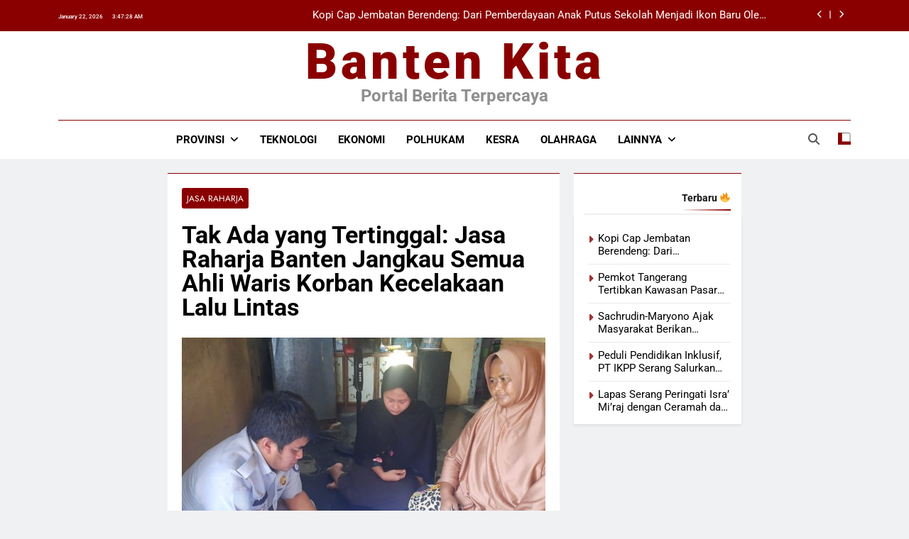

--- FILE ---
content_type: text/html; charset=UTF-8
request_url: https://bantenkita.com/2024/05/29/tak-ada-yang-tertinggal-jasa-raharja-banten-jangkau-semua-ahli-waris-korban-kecelakaan-lalu-lintas/
body_size: 15646
content:
<!doctype html>
<html lang="en-US">
<head>
	<meta charset="UTF-8">
	<meta name="viewport" content="width=device-width, initial-scale=1">
	<link rel="profile" href="https://gmpg.org/xfn/11">
	<script async src="https://pagead2.googlesyndication.com/pagead/js/adsbygoogle.js?client=ca-pub-8201200885739107"
     crossorigin="anonymous"></script>
	<meta name='robots' content='index, follow, max-image-preview:large, max-snippet:-1, max-video-preview:-1' />

	<!-- This site is optimized with the Yoast SEO plugin v21.2 - https://yoast.com/wordpress/plugins/seo/ -->
	<title>Tak Ada yang Tertinggal: Jasa Raharja Banten Jangkau Semua Ahli Waris Korban Kecelakaan Lalu Lintas | Banten Kita</title>
	<meta name="description" content="Serang, (BantenKita) - Petugas Jasa Raharja Cabang Banten, Rangga Figur Rachman, telah menyerahkansantunan kepada ahli waris korban pejalan kaki yang" />
	<link rel="canonical" href="https://bantenkita.com/2024/05/29/tak-ada-yang-tertinggal-jasa-raharja-banten-jangkau-semua-ahli-waris-korban-kecelakaan-lalu-lintas/" />
	<meta property="og:locale" content="en_US" />
	<meta property="og:type" content="article" />
	<meta property="og:title" content="Tak Ada yang Tertinggal: Jasa Raharja Banten Jangkau Semua Ahli Waris Korban Kecelakaan Lalu Lintas | Banten Kita" />
	<meta property="og:description" content="Serang, (BantenKita) - Petugas Jasa Raharja Cabang Banten, Rangga Figur Rachman, telah menyerahkansantunan kepada ahli waris korban pejalan kaki yang" />
	<meta property="og:url" content="https://bantenkita.com/2024/05/29/tak-ada-yang-tertinggal-jasa-raharja-banten-jangkau-semua-ahli-waris-korban-kecelakaan-lalu-lintas/" />
	<meta property="og:site_name" content="Banten Kita" />
	<meta property="article:published_time" content="2024-05-29T10:34:20+00:00" />
	<meta property="article:modified_time" content="2024-05-29T10:39:34+00:00" />
	<meta property="og:image" content="https://bantenkita.com/wp-content/uploads/2024/05/IMG-20240529-WA0057.jpg" />
	<meta property="og:image:width" content="829" />
	<meta property="og:image:height" content="567" />
	<meta property="og:image:type" content="image/jpeg" />
	<meta name="author" content="Admin Redaksi" />
	<meta name="twitter:card" content="summary_large_image" />
	<meta name="twitter:label1" content="Written by" />
	<meta name="twitter:data1" content="Admin Redaksi" />
	<meta name="twitter:label2" content="Est. reading time" />
	<meta name="twitter:data2" content="2 minutes" />
	<script type="application/ld+json" class="yoast-schema-graph">{"@context":"https://schema.org","@graph":[{"@type":"NewsArticle","@id":"https://bantenkita.com/2024/05/29/tak-ada-yang-tertinggal-jasa-raharja-banten-jangkau-semua-ahli-waris-korban-kecelakaan-lalu-lintas/#article","isPartOf":{"@id":"https://bantenkita.com/2024/05/29/tak-ada-yang-tertinggal-jasa-raharja-banten-jangkau-semua-ahli-waris-korban-kecelakaan-lalu-lintas/"},"author":{"name":"Admin Redaksi","@id":"https://bantenkita.com/#/schema/person/8e4d438761f15cbf7ae96f7e3f76974b"},"headline":"Tak Ada yang Tertinggal: Jasa Raharja Banten Jangkau Semua Ahli Waris Korban Kecelakaan Lalu Lintas","datePublished":"2024-05-29T10:34:20+00:00","dateModified":"2024-05-29T10:39:34+00:00","mainEntityOfPage":{"@id":"https://bantenkita.com/2024/05/29/tak-ada-yang-tertinggal-jasa-raharja-banten-jangkau-semua-ahli-waris-korban-kecelakaan-lalu-lintas/"},"wordCount":273,"publisher":{"@id":"https://bantenkita.com/#organization"},"image":{"@id":"https://bantenkita.com/2024/05/29/tak-ada-yang-tertinggal-jasa-raharja-banten-jangkau-semua-ahli-waris-korban-kecelakaan-lalu-lintas/#primaryimage"},"thumbnailUrl":"https://bantenkita.com/wp-content/uploads/2024/05/IMG-20240529-WA0057.jpg","keywords":["Jasa Raharja Banten"],"articleSection":["Jasa Raharja"],"inLanguage":"en-US"},{"@type":"WebPage","@id":"https://bantenkita.com/2024/05/29/tak-ada-yang-tertinggal-jasa-raharja-banten-jangkau-semua-ahli-waris-korban-kecelakaan-lalu-lintas/","url":"https://bantenkita.com/2024/05/29/tak-ada-yang-tertinggal-jasa-raharja-banten-jangkau-semua-ahli-waris-korban-kecelakaan-lalu-lintas/","name":"Tak Ada yang Tertinggal: Jasa Raharja Banten Jangkau Semua Ahli Waris Korban Kecelakaan Lalu Lintas | Banten Kita","isPartOf":{"@id":"https://bantenkita.com/#website"},"primaryImageOfPage":{"@id":"https://bantenkita.com/2024/05/29/tak-ada-yang-tertinggal-jasa-raharja-banten-jangkau-semua-ahli-waris-korban-kecelakaan-lalu-lintas/#primaryimage"},"image":{"@id":"https://bantenkita.com/2024/05/29/tak-ada-yang-tertinggal-jasa-raharja-banten-jangkau-semua-ahli-waris-korban-kecelakaan-lalu-lintas/#primaryimage"},"thumbnailUrl":"https://bantenkita.com/wp-content/uploads/2024/05/IMG-20240529-WA0057.jpg","datePublished":"2024-05-29T10:34:20+00:00","dateModified":"2024-05-29T10:39:34+00:00","description":"Serang, (BantenKita) - Petugas Jasa Raharja Cabang Banten, Rangga Figur Rachman, telah menyerahkansantunan kepada ahli waris korban pejalan kaki yang","breadcrumb":{"@id":"https://bantenkita.com/2024/05/29/tak-ada-yang-tertinggal-jasa-raharja-banten-jangkau-semua-ahli-waris-korban-kecelakaan-lalu-lintas/#breadcrumb"},"inLanguage":"en-US","potentialAction":[{"@type":"ReadAction","target":["https://bantenkita.com/2024/05/29/tak-ada-yang-tertinggal-jasa-raharja-banten-jangkau-semua-ahli-waris-korban-kecelakaan-lalu-lintas/"]}]},{"@type":"ImageObject","inLanguage":"en-US","@id":"https://bantenkita.com/2024/05/29/tak-ada-yang-tertinggal-jasa-raharja-banten-jangkau-semua-ahli-waris-korban-kecelakaan-lalu-lintas/#primaryimage","url":"https://bantenkita.com/wp-content/uploads/2024/05/IMG-20240529-WA0057.jpg","contentUrl":"https://bantenkita.com/wp-content/uploads/2024/05/IMG-20240529-WA0057.jpg","width":829,"height":567},{"@type":"BreadcrumbList","@id":"https://bantenkita.com/2024/05/29/tak-ada-yang-tertinggal-jasa-raharja-banten-jangkau-semua-ahli-waris-korban-kecelakaan-lalu-lintas/#breadcrumb","itemListElement":[{"@type":"ListItem","position":1,"name":"Home","item":"https://bantenkita.com/"},{"@type":"ListItem","position":2,"name":"Tak Ada yang Tertinggal: Jasa Raharja Banten Jangkau Semua Ahli Waris Korban Kecelakaan Lalu Lintas"}]},{"@type":"WebSite","@id":"https://bantenkita.com/#website","url":"https://bantenkita.com/","name":"Banten Kita","description":"Portal Berita Terpercaya","publisher":{"@id":"https://bantenkita.com/#organization"},"potentialAction":[{"@type":"SearchAction","target":{"@type":"EntryPoint","urlTemplate":"https://bantenkita.com/?s={search_term_string}"},"query-input":"required name=search_term_string"}],"inLanguage":"en-US"},{"@type":"Organization","@id":"https://bantenkita.com/#organization","name":"Bantenkita","url":"https://bantenkita.com/","logo":{"@type":"ImageObject","inLanguage":"en-US","@id":"https://bantenkita.com/#/schema/logo/image/","url":"https://bantenkita.com/wp-content/uploads/2025/07/Logo-baru.png","contentUrl":"https://bantenkita.com/wp-content/uploads/2025/07/Logo-baru.png","width":500,"height":500,"caption":"Bantenkita"},"image":{"@id":"https://bantenkita.com/#/schema/logo/image/"},"sameAs":["https://www.instagram.com/banten.kita/","https://www.tiktok.com/@officialbantenkita","https://www.youtube.com/@OfficialBantenKita"]},{"@type":"Person","@id":"https://bantenkita.com/#/schema/person/8e4d438761f15cbf7ae96f7e3f76974b","name":"Admin Redaksi","image":{"@type":"ImageObject","inLanguage":"en-US","@id":"https://bantenkita.com/#/schema/person/image/","url":"https://secure.gravatar.com/avatar/d85e822a92deb1751383e442b87c880e?s=96&d=mm&r=g","contentUrl":"https://secure.gravatar.com/avatar/d85e822a92deb1751383e442b87c880e?s=96&d=mm&r=g","caption":"Admin Redaksi"},"sameAs":["http://bantenkita.com"],"url":"https://bantenkita.com/author/cwilancutez/"}]}</script>
	<!-- / Yoast SEO plugin. -->


<link rel='dns-prefetch' href='//www.googletagmanager.com' />
<link rel='dns-prefetch' href='//pagead2.googlesyndication.com' />
<link rel="alternate" type="application/rss+xml" title="Banten Kita &raquo; Feed" href="https://bantenkita.com/feed/" />
<link rel="alternate" type="application/rss+xml" title="Banten Kita &raquo; Comments Feed" href="https://bantenkita.com/comments/feed/" />
<script>
window._wpemojiSettings = {"baseUrl":"https:\/\/s.w.org\/images\/core\/emoji\/14.0.0\/72x72\/","ext":".png","svgUrl":"https:\/\/s.w.org\/images\/core\/emoji\/14.0.0\/svg\/","svgExt":".svg","source":{"concatemoji":"https:\/\/bantenkita.com\/wp-includes\/js\/wp-emoji-release.min.js?ver=6.3.7"}};
/*! This file is auto-generated */
!function(i,n){var o,s,e;function c(e){try{var t={supportTests:e,timestamp:(new Date).valueOf()};sessionStorage.setItem(o,JSON.stringify(t))}catch(e){}}function p(e,t,n){e.clearRect(0,0,e.canvas.width,e.canvas.height),e.fillText(t,0,0);var t=new Uint32Array(e.getImageData(0,0,e.canvas.width,e.canvas.height).data),r=(e.clearRect(0,0,e.canvas.width,e.canvas.height),e.fillText(n,0,0),new Uint32Array(e.getImageData(0,0,e.canvas.width,e.canvas.height).data));return t.every(function(e,t){return e===r[t]})}function u(e,t,n){switch(t){case"flag":return n(e,"\ud83c\udff3\ufe0f\u200d\u26a7\ufe0f","\ud83c\udff3\ufe0f\u200b\u26a7\ufe0f")?!1:!n(e,"\ud83c\uddfa\ud83c\uddf3","\ud83c\uddfa\u200b\ud83c\uddf3")&&!n(e,"\ud83c\udff4\udb40\udc67\udb40\udc62\udb40\udc65\udb40\udc6e\udb40\udc67\udb40\udc7f","\ud83c\udff4\u200b\udb40\udc67\u200b\udb40\udc62\u200b\udb40\udc65\u200b\udb40\udc6e\u200b\udb40\udc67\u200b\udb40\udc7f");case"emoji":return!n(e,"\ud83e\udef1\ud83c\udffb\u200d\ud83e\udef2\ud83c\udfff","\ud83e\udef1\ud83c\udffb\u200b\ud83e\udef2\ud83c\udfff")}return!1}function f(e,t,n){var r="undefined"!=typeof WorkerGlobalScope&&self instanceof WorkerGlobalScope?new OffscreenCanvas(300,150):i.createElement("canvas"),a=r.getContext("2d",{willReadFrequently:!0}),o=(a.textBaseline="top",a.font="600 32px Arial",{});return e.forEach(function(e){o[e]=t(a,e,n)}),o}function t(e){var t=i.createElement("script");t.src=e,t.defer=!0,i.head.appendChild(t)}"undefined"!=typeof Promise&&(o="wpEmojiSettingsSupports",s=["flag","emoji"],n.supports={everything:!0,everythingExceptFlag:!0},e=new Promise(function(e){i.addEventListener("DOMContentLoaded",e,{once:!0})}),new Promise(function(t){var n=function(){try{var e=JSON.parse(sessionStorage.getItem(o));if("object"==typeof e&&"number"==typeof e.timestamp&&(new Date).valueOf()<e.timestamp+604800&&"object"==typeof e.supportTests)return e.supportTests}catch(e){}return null}();if(!n){if("undefined"!=typeof Worker&&"undefined"!=typeof OffscreenCanvas&&"undefined"!=typeof URL&&URL.createObjectURL&&"undefined"!=typeof Blob)try{var e="postMessage("+f.toString()+"("+[JSON.stringify(s),u.toString(),p.toString()].join(",")+"));",r=new Blob([e],{type:"text/javascript"}),a=new Worker(URL.createObjectURL(r),{name:"wpTestEmojiSupports"});return void(a.onmessage=function(e){c(n=e.data),a.terminate(),t(n)})}catch(e){}c(n=f(s,u,p))}t(n)}).then(function(e){for(var t in e)n.supports[t]=e[t],n.supports.everything=n.supports.everything&&n.supports[t],"flag"!==t&&(n.supports.everythingExceptFlag=n.supports.everythingExceptFlag&&n.supports[t]);n.supports.everythingExceptFlag=n.supports.everythingExceptFlag&&!n.supports.flag,n.DOMReady=!1,n.readyCallback=function(){n.DOMReady=!0}}).then(function(){return e}).then(function(){var e;n.supports.everything||(n.readyCallback(),(e=n.source||{}).concatemoji?t(e.concatemoji):e.wpemoji&&e.twemoji&&(t(e.twemoji),t(e.wpemoji)))}))}((window,document),window._wpemojiSettings);
</script>
<style>
img.wp-smiley,
img.emoji {
	display: inline !important;
	border: none !important;
	box-shadow: none !important;
	height: 1em !important;
	width: 1em !important;
	margin: 0 0.07em !important;
	vertical-align: -0.1em !important;
	background: none !important;
	padding: 0 !important;
}
</style>
	<link rel='stylesheet' id='wp-block-library-css' href='https://bantenkita.com/wp-includes/css/dist/block-library/style.min.css?ver=6.3.7' media='all' />
<style id='classic-theme-styles-inline-css'>
/*! This file is auto-generated */
.wp-block-button__link{color:#fff;background-color:#32373c;border-radius:9999px;box-shadow:none;text-decoration:none;padding:calc(.667em + 2px) calc(1.333em + 2px);font-size:1.125em}.wp-block-file__button{background:#32373c;color:#fff;text-decoration:none}
</style>
<style id='global-styles-inline-css'>
body{--wp--preset--color--black: #000000;--wp--preset--color--cyan-bluish-gray: #abb8c3;--wp--preset--color--white: #ffffff;--wp--preset--color--pale-pink: #f78da7;--wp--preset--color--vivid-red: #cf2e2e;--wp--preset--color--luminous-vivid-orange: #ff6900;--wp--preset--color--luminous-vivid-amber: #fcb900;--wp--preset--color--light-green-cyan: #7bdcb5;--wp--preset--color--vivid-green-cyan: #00d084;--wp--preset--color--pale-cyan-blue: #8ed1fc;--wp--preset--color--vivid-cyan-blue: #0693e3;--wp--preset--color--vivid-purple: #9b51e0;--wp--preset--gradient--vivid-cyan-blue-to-vivid-purple: linear-gradient(135deg,rgba(6,147,227,1) 0%,rgb(155,81,224) 100%);--wp--preset--gradient--light-green-cyan-to-vivid-green-cyan: linear-gradient(135deg,rgb(122,220,180) 0%,rgb(0,208,130) 100%);--wp--preset--gradient--luminous-vivid-amber-to-luminous-vivid-orange: linear-gradient(135deg,rgba(252,185,0,1) 0%,rgba(255,105,0,1) 100%);--wp--preset--gradient--luminous-vivid-orange-to-vivid-red: linear-gradient(135deg,rgba(255,105,0,1) 0%,rgb(207,46,46) 100%);--wp--preset--gradient--very-light-gray-to-cyan-bluish-gray: linear-gradient(135deg,rgb(238,238,238) 0%,rgb(169,184,195) 100%);--wp--preset--gradient--cool-to-warm-spectrum: linear-gradient(135deg,rgb(74,234,220) 0%,rgb(151,120,209) 20%,rgb(207,42,186) 40%,rgb(238,44,130) 60%,rgb(251,105,98) 80%,rgb(254,248,76) 100%);--wp--preset--gradient--blush-light-purple: linear-gradient(135deg,rgb(255,206,236) 0%,rgb(152,150,240) 100%);--wp--preset--gradient--blush-bordeaux: linear-gradient(135deg,rgb(254,205,165) 0%,rgb(254,45,45) 50%,rgb(107,0,62) 100%);--wp--preset--gradient--luminous-dusk: linear-gradient(135deg,rgb(255,203,112) 0%,rgb(199,81,192) 50%,rgb(65,88,208) 100%);--wp--preset--gradient--pale-ocean: linear-gradient(135deg,rgb(255,245,203) 0%,rgb(182,227,212) 50%,rgb(51,167,181) 100%);--wp--preset--gradient--electric-grass: linear-gradient(135deg,rgb(202,248,128) 0%,rgb(113,206,126) 100%);--wp--preset--gradient--midnight: linear-gradient(135deg,rgb(2,3,129) 0%,rgb(40,116,252) 100%);--wp--preset--font-size--small: 13px;--wp--preset--font-size--medium: 20px;--wp--preset--font-size--large: 36px;--wp--preset--font-size--x-large: 42px;--wp--preset--spacing--20: 0.44rem;--wp--preset--spacing--30: 0.67rem;--wp--preset--spacing--40: 1rem;--wp--preset--spacing--50: 1.5rem;--wp--preset--spacing--60: 2.25rem;--wp--preset--spacing--70: 3.38rem;--wp--preset--spacing--80: 5.06rem;--wp--preset--shadow--natural: 6px 6px 9px rgba(0, 0, 0, 0.2);--wp--preset--shadow--deep: 12px 12px 50px rgba(0, 0, 0, 0.4);--wp--preset--shadow--sharp: 6px 6px 0px rgba(0, 0, 0, 0.2);--wp--preset--shadow--outlined: 6px 6px 0px -3px rgba(255, 255, 255, 1), 6px 6px rgba(0, 0, 0, 1);--wp--preset--shadow--crisp: 6px 6px 0px rgba(0, 0, 0, 1);}:where(.is-layout-flex){gap: 0.5em;}:where(.is-layout-grid){gap: 0.5em;}body .is-layout-flow > .alignleft{float: left;margin-inline-start: 0;margin-inline-end: 2em;}body .is-layout-flow > .alignright{float: right;margin-inline-start: 2em;margin-inline-end: 0;}body .is-layout-flow > .aligncenter{margin-left: auto !important;margin-right: auto !important;}body .is-layout-constrained > .alignleft{float: left;margin-inline-start: 0;margin-inline-end: 2em;}body .is-layout-constrained > .alignright{float: right;margin-inline-start: 2em;margin-inline-end: 0;}body .is-layout-constrained > .aligncenter{margin-left: auto !important;margin-right: auto !important;}body .is-layout-constrained > :where(:not(.alignleft):not(.alignright):not(.alignfull)){max-width: var(--wp--style--global--content-size);margin-left: auto !important;margin-right: auto !important;}body .is-layout-constrained > .alignwide{max-width: var(--wp--style--global--wide-size);}body .is-layout-flex{display: flex;}body .is-layout-flex{flex-wrap: wrap;align-items: center;}body .is-layout-flex > *{margin: 0;}body .is-layout-grid{display: grid;}body .is-layout-grid > *{margin: 0;}:where(.wp-block-columns.is-layout-flex){gap: 2em;}:where(.wp-block-columns.is-layout-grid){gap: 2em;}:where(.wp-block-post-template.is-layout-flex){gap: 1.25em;}:where(.wp-block-post-template.is-layout-grid){gap: 1.25em;}.has-black-color{color: var(--wp--preset--color--black) !important;}.has-cyan-bluish-gray-color{color: var(--wp--preset--color--cyan-bluish-gray) !important;}.has-white-color{color: var(--wp--preset--color--white) !important;}.has-pale-pink-color{color: var(--wp--preset--color--pale-pink) !important;}.has-vivid-red-color{color: var(--wp--preset--color--vivid-red) !important;}.has-luminous-vivid-orange-color{color: var(--wp--preset--color--luminous-vivid-orange) !important;}.has-luminous-vivid-amber-color{color: var(--wp--preset--color--luminous-vivid-amber) !important;}.has-light-green-cyan-color{color: var(--wp--preset--color--light-green-cyan) !important;}.has-vivid-green-cyan-color{color: var(--wp--preset--color--vivid-green-cyan) !important;}.has-pale-cyan-blue-color{color: var(--wp--preset--color--pale-cyan-blue) !important;}.has-vivid-cyan-blue-color{color: var(--wp--preset--color--vivid-cyan-blue) !important;}.has-vivid-purple-color{color: var(--wp--preset--color--vivid-purple) !important;}.has-black-background-color{background-color: var(--wp--preset--color--black) !important;}.has-cyan-bluish-gray-background-color{background-color: var(--wp--preset--color--cyan-bluish-gray) !important;}.has-white-background-color{background-color: var(--wp--preset--color--white) !important;}.has-pale-pink-background-color{background-color: var(--wp--preset--color--pale-pink) !important;}.has-vivid-red-background-color{background-color: var(--wp--preset--color--vivid-red) !important;}.has-luminous-vivid-orange-background-color{background-color: var(--wp--preset--color--luminous-vivid-orange) !important;}.has-luminous-vivid-amber-background-color{background-color: var(--wp--preset--color--luminous-vivid-amber) !important;}.has-light-green-cyan-background-color{background-color: var(--wp--preset--color--light-green-cyan) !important;}.has-vivid-green-cyan-background-color{background-color: var(--wp--preset--color--vivid-green-cyan) !important;}.has-pale-cyan-blue-background-color{background-color: var(--wp--preset--color--pale-cyan-blue) !important;}.has-vivid-cyan-blue-background-color{background-color: var(--wp--preset--color--vivid-cyan-blue) !important;}.has-vivid-purple-background-color{background-color: var(--wp--preset--color--vivid-purple) !important;}.has-black-border-color{border-color: var(--wp--preset--color--black) !important;}.has-cyan-bluish-gray-border-color{border-color: var(--wp--preset--color--cyan-bluish-gray) !important;}.has-white-border-color{border-color: var(--wp--preset--color--white) !important;}.has-pale-pink-border-color{border-color: var(--wp--preset--color--pale-pink) !important;}.has-vivid-red-border-color{border-color: var(--wp--preset--color--vivid-red) !important;}.has-luminous-vivid-orange-border-color{border-color: var(--wp--preset--color--luminous-vivid-orange) !important;}.has-luminous-vivid-amber-border-color{border-color: var(--wp--preset--color--luminous-vivid-amber) !important;}.has-light-green-cyan-border-color{border-color: var(--wp--preset--color--light-green-cyan) !important;}.has-vivid-green-cyan-border-color{border-color: var(--wp--preset--color--vivid-green-cyan) !important;}.has-pale-cyan-blue-border-color{border-color: var(--wp--preset--color--pale-cyan-blue) !important;}.has-vivid-cyan-blue-border-color{border-color: var(--wp--preset--color--vivid-cyan-blue) !important;}.has-vivid-purple-border-color{border-color: var(--wp--preset--color--vivid-purple) !important;}.has-vivid-cyan-blue-to-vivid-purple-gradient-background{background: var(--wp--preset--gradient--vivid-cyan-blue-to-vivid-purple) !important;}.has-light-green-cyan-to-vivid-green-cyan-gradient-background{background: var(--wp--preset--gradient--light-green-cyan-to-vivid-green-cyan) !important;}.has-luminous-vivid-amber-to-luminous-vivid-orange-gradient-background{background: var(--wp--preset--gradient--luminous-vivid-amber-to-luminous-vivid-orange) !important;}.has-luminous-vivid-orange-to-vivid-red-gradient-background{background: var(--wp--preset--gradient--luminous-vivid-orange-to-vivid-red) !important;}.has-very-light-gray-to-cyan-bluish-gray-gradient-background{background: var(--wp--preset--gradient--very-light-gray-to-cyan-bluish-gray) !important;}.has-cool-to-warm-spectrum-gradient-background{background: var(--wp--preset--gradient--cool-to-warm-spectrum) !important;}.has-blush-light-purple-gradient-background{background: var(--wp--preset--gradient--blush-light-purple) !important;}.has-blush-bordeaux-gradient-background{background: var(--wp--preset--gradient--blush-bordeaux) !important;}.has-luminous-dusk-gradient-background{background: var(--wp--preset--gradient--luminous-dusk) !important;}.has-pale-ocean-gradient-background{background: var(--wp--preset--gradient--pale-ocean) !important;}.has-electric-grass-gradient-background{background: var(--wp--preset--gradient--electric-grass) !important;}.has-midnight-gradient-background{background: var(--wp--preset--gradient--midnight) !important;}.has-small-font-size{font-size: var(--wp--preset--font-size--small) !important;}.has-medium-font-size{font-size: var(--wp--preset--font-size--medium) !important;}.has-large-font-size{font-size: var(--wp--preset--font-size--large) !important;}.has-x-large-font-size{font-size: var(--wp--preset--font-size--x-large) !important;}
.wp-block-navigation a:where(:not(.wp-element-button)){color: inherit;}
:where(.wp-block-post-template.is-layout-flex){gap: 1.25em;}:where(.wp-block-post-template.is-layout-grid){gap: 1.25em;}
:where(.wp-block-columns.is-layout-flex){gap: 2em;}:where(.wp-block-columns.is-layout-grid){gap: 2em;}
.wp-block-pullquote{font-size: 1.5em;line-height: 1.6;}
</style>
<link rel='stylesheet' id='fontawesome-css' href='https://bantenkita.com/wp-content/themes/newsmatic/assets/lib/fontawesome/css/all.min.css?ver=5.15.3' media='all' />
<link rel='stylesheet' id='fontawesome-6-css' href='https://bantenkita.com/wp-content/themes/newsmatic/assets/lib/fontawesome-6/css/all.min.css?ver=6.5.1' media='all' />
<link rel='stylesheet' id='slick-css' href='https://bantenkita.com/wp-content/themes/newsmatic/assets/lib/slick/slick.css?ver=1.8.1' media='all' />
<link rel='stylesheet' id='newsmatic-typo-fonts-css' href='https://bantenkita.com/wp-content/fonts/64a8927b4d1b28d51d5b7610f5d0d4f6.css' media='all' />
<link rel='stylesheet' id='newsmatic-style-css' href='https://bantenkita.com/wp-content/themes/newsmatic/style.css?ver=1.3.16' media='all' />
<style id='newsmatic-style-inline-css'>
body.newsmatic_font_typography{ --newsmatic-global-preset-color-1: #2b0305;}
 body.newsmatic_font_typography{ --newsmatic-global-preset-color-2: #1e1eed;}
 body.newsmatic_font_typography{ --newsmatic-global-preset-color-3: #ef4444;}
 body.newsmatic_font_typography{ --newsmatic-global-preset-color-4: #eab308;}
 body.newsmatic_font_typography{ --newsmatic-global-preset-color-5: #84cc16;}
 body.newsmatic_font_typography{ --newsmatic-global-preset-color-6: #22c55e;}
 body.newsmatic_font_typography{ --newsmatic-global-preset-color-7: #06b6d4;}
 body.newsmatic_font_typography{ --newsmatic-global-preset-color-8: #0284c7;}
 body.newsmatic_font_typography{ --newsmatic-global-preset-color-9: #6366f1;}
 body.newsmatic_font_typography{ --newsmatic-global-preset-color-10: #84cc16;}
 body.newsmatic_font_typography{ --newsmatic-global-preset-color-11: #a855f7;}
 body.newsmatic_font_typography{ --newsmatic-global-preset-color-12: #f43f5e;}
 body.newsmatic_font_typography{ --newsmatic-global-preset-gradient-color-1: linear-gradient( 135deg, #485563 10%, #29323c 100%);}
 body.newsmatic_font_typography{ --newsmatic-global-preset-gradient-color-2: linear-gradient( 135deg, #FF512F 10%, #F09819 100%);}
 body.newsmatic_font_typography{ --newsmatic-global-preset-gradient-color-3: linear-gradient( 135deg, #00416A 10%, #E4E5E6 100%);}
 body.newsmatic_font_typography{ --newsmatic-global-preset-gradient-color-4: linear-gradient( 135deg, #CE9FFC 10%, #7367F0 100%);}
 body.newsmatic_font_typography{ --newsmatic-global-preset-gradient-color-5: linear-gradient( 135deg, #90F7EC 10%, #32CCBC 100%);}
 body.newsmatic_font_typography{ --newsmatic-global-preset-gradient-color-6: linear-gradient( 135deg, #81FBB8 10%, #28C76F 100%);}
 body.newsmatic_font_typography{ --newsmatic-global-preset-gradient-color-7: linear-gradient( 135deg, #EB3349 10%, #F45C43 100%);}
 body.newsmatic_font_typography{ --newsmatic-global-preset-gradient-color-8: linear-gradient( 135deg, #FFF720 10%, #3CD500 100%);}
 body.newsmatic_font_typography{ --newsmatic-global-preset-gradient-color-9: linear-gradient( 135deg, #FF96F9 10%, #C32BAC 100%);}
 body.newsmatic_font_typography{ --newsmatic-global-preset-gradient-color-10: linear-gradient( 135deg, #69FF97 10%, #00E4FF 100%);}
 body.newsmatic_font_typography{ --newsmatic-global-preset-gradient-color-11: linear-gradient( 135deg, #3C8CE7 10%, #00EAFF 100%);}
 body.newsmatic_font_typography{ --newsmatic-global-preset-gradient-color-12: linear-gradient( 135deg, #FF7AF5 10%, #513162 100%);}
 body.newsmatic_font_typography{ --theme-block-top-border-color: #8a0000;}
.newsmatic_font_typography { --header-padding: 16px;} .newsmatic_font_typography { --header-padding-tablet: 16px;} .newsmatic_font_typography { --header-padding-smartphone: 4px;}.newsmatic_main_body .site-header.layout--default .top-header{ background: #8a0000}.newsmatic_font_typography .header-custom-button{ background: linear-gradient(135deg,rgb(178,7,29) 0%,rgb(1,1,1) 100%)}.newsmatic_font_typography .header-custom-button:hover{ background: #b2071d}.newsmatic_font_typography { --site-title-family : Roboto; }
.newsmatic_font_typography { --site-title-weight : 900; }
.newsmatic_font_typography { --site-title-texttransform : capitalize; }
.newsmatic_font_typography { --site-title-textdecoration : none; }
.newsmatic_font_typography { --site-title-size : 70px; }
.newsmatic_font_typography { --site-title-size-tab : 70px; }
.newsmatic_font_typography { --site-title-size-mobile : 40px; }
.newsmatic_font_typography { --site-title-lineheight : 45px; }
.newsmatic_font_typography { --site-title-lineheight-tab : 42px; }
.newsmatic_font_typography { --site-title-lineheight-mobile : 40px; }
.newsmatic_font_typography { --site-title-letterspacing : 5px; }
.newsmatic_font_typography { --site-title-letterspacing-tab : 5px; }
.newsmatic_font_typography { --site-title-letterspacing-mobile : 0px; }
.newsmatic_font_typography { --site-tagline-family : Roboto; }
.newsmatic_font_typography { --site-tagline-weight : 700; }
.newsmatic_font_typography { --site-tagline-texttransform : capitalize; }
.newsmatic_font_typography { --site-tagline-textdecoration : none; }
.newsmatic_font_typography { --site-tagline-size : 24px; }
.newsmatic_font_typography { --site-tagline-size-tab : 32px; }
.newsmatic_font_typography { --site-tagline-size-mobile : 16px; }
.newsmatic_font_typography { --site-tagline-lineheight : 26px; }
.newsmatic_font_typography { --site-tagline-lineheight-tab : 26px; }
.newsmatic_font_typography { --site-tagline-lineheight-mobile : 16px; }
.newsmatic_font_typography { --site-tagline-letterspacing : 0px; }
.newsmatic_font_typography { --site-tagline-letterspacing-tab : 0px; }
.newsmatic_font_typography { --site-tagline-letterspacing-mobile : 0px; }
body .site-branding img.custom-logo{ width: 230px; }@media(max-width: 940px) { body .site-branding img.custom-logo{ width: 200px; } }
@media(max-width: 610px) { body .site-branding img.custom-logo{ width: 200px; } }
.newsmatic_font_typography  { --sidebar-toggle-color: #525252;}.newsmatic_font_typography  { --sidebar-toggle-color-hover : #8a0000; }.newsmatic_font_typography  { --search-color: #525252;}.newsmatic_font_typography  { --search-color-hover : #8a0000; }.newsmatic_main_body { --site-bk-color: #F0F1F2}.newsmatic_font_typography  { --move-to-top-background-color: #3b060a;}.newsmatic_font_typography  { --move-to-top-background-color-hover : #3b060a; }.newsmatic_font_typography  { --move-to-top-color: #fff;}.newsmatic_font_typography  { --move-to-top-color-hover : #fff; }@media(max-width: 610px) { .ads-banner{ display : block;} }@media(max-width: 610px) { body #newsmatic-scroll-to-top.show{ display : none;} }body .site-header.layout--default .menu-section .row{ border-top: 1px solid #8a0000;}body .site-footer.dark_bk{ border-top: 5px solid #000000;}.newsmatic_font_typography  { --custom-btn-color: #ffffff;}.newsmatic_font_typography  { --custom-btn-color-hover : #ffffff; } body.newsmatic_main_body{ --theme-color-red: #8a0000;} body.newsmatic_dark_mode{ --theme-color-red: #8a0000;}body .post-categories .cat-item.cat-7896 { background-color : #8a0000} body .newsmatic-category-no-bk .post-categories .cat-item.cat-7896 a  { color : #8a0000} body.single .post-categories .cat-item.cat-7896 { background-color : #8a0000} body .post-categories .cat-item.cat-33 { background-color : #8a0000} body .newsmatic-category-no-bk .post-categories .cat-item.cat-33 a  { color : #8a0000} body.single .post-categories .cat-item.cat-33 { background-color : #8a0000} body .post-categories .cat-item.cat-27 { background-color : #8a0000} body .newsmatic-category-no-bk .post-categories .cat-item.cat-27 a  { color : #8a0000} body.single .post-categories .cat-item.cat-27 { background-color : #8a0000} body .post-categories .cat-item.cat-8919 { background-color : #8a0000} body .newsmatic-category-no-bk .post-categories .cat-item.cat-8919 a  { color : #8a0000} body.single .post-categories .cat-item.cat-8919 { background-color : #8a0000} body .post-categories .cat-item.cat-14 { background-color : #8a0000} body .newsmatic-category-no-bk .post-categories .cat-item.cat-14 a  { color : #8a0000} body.single .post-categories .cat-item.cat-14 { background-color : #8a0000} body .post-categories .cat-item.cat-17 { background-color : #8a0000} body .newsmatic-category-no-bk .post-categories .cat-item.cat-17 a  { color : #8a0000} body.single .post-categories .cat-item.cat-17 { background-color : #8a0000} body .post-categories .cat-item.cat-99 { background-color : #8a0000} body .newsmatic-category-no-bk .post-categories .cat-item.cat-99 a  { color : #8a0000} body.single .post-categories .cat-item.cat-99 { background-color : #8a0000} body .post-categories .cat-item.cat-6 { background-color : #8a0000} body .newsmatic-category-no-bk .post-categories .cat-item.cat-6 a  { color : #8a0000} body.single .post-categories .cat-item.cat-6 { background-color : #8a0000} body .post-categories .cat-item.cat-1 { background-color : #8a0000} body .newsmatic-category-no-bk .post-categories .cat-item.cat-1 a  { color : #8a0000} body.single .post-categories .cat-item.cat-1 { background-color : #8a0000} body .post-categories .cat-item.cat-29 { background-color : #8a0000} body .newsmatic-category-no-bk .post-categories .cat-item.cat-29 a  { color : #8a0000} body.single .post-categories .cat-item.cat-29 { background-color : #8a0000} body .post-categories .cat-item.cat-12119 { background-color : #8a0000} body .newsmatic-category-no-bk .post-categories .cat-item.cat-12119 a  { color : #8a0000} body.single .post-categories .cat-item.cat-12119 { background-color : #8a0000} body .post-categories .cat-item.cat-90 { background-color : #8a0000} body .newsmatic-category-no-bk .post-categories .cat-item.cat-90 a  { color : #8a0000} body.single .post-categories .cat-item.cat-90 { background-color : #8a0000} body .post-categories .cat-item.cat-3 { background-color : #8a0000} body .newsmatic-category-no-bk .post-categories .cat-item.cat-3 a  { color : #8a0000} body.single .post-categories .cat-item.cat-3 { background-color : #8a0000} body .post-categories .cat-item.cat-8 { background-color : #8a0000} body .newsmatic-category-no-bk .post-categories .cat-item.cat-8 a  { color : #8a0000} body.single .post-categories .cat-item.cat-8 { background-color : #8a0000} body .post-categories .cat-item.cat-141 { background-color : #8a0000} body .newsmatic-category-no-bk .post-categories .cat-item.cat-141 a  { color : #8a0000} body.single .post-categories .cat-item.cat-141 { background-color : #8a0000} body .post-categories .cat-item.cat-41 { background-color : #8a0000} body .newsmatic-category-no-bk .post-categories .cat-item.cat-41 a  { color : #8a0000} body.single .post-categories .cat-item.cat-41 { background-color : #8a0000}  #main-banner-section .main-banner-slider figure.post-thumb { border-radius: 16px; } #main-banner-section .main-banner-slider .post-element{ border-radius: 16px;}
 @media (max-width: 769px){ #main-banner-section .main-banner-slider figure.post-thumb { border-radius: 16px; } #main-banner-section .main-banner-slider .post-element { border-radius: 16px; } }
 @media (max-width: 548px){ #main-banner-section .main-banner-slider figure.post-thumb  { border-radius: 16px; } #main-banner-section .main-banner-slider .post-element { border-radius: 16px; } }
 #main-banner-section .main-banner-trailing-posts figure.post-thumb, #main-banner-section .banner-trailing-posts figure.post-thumb { border-radius: 16px } #main-banner-section .banner-trailing-posts .post-element { border-radius: 16px;}
 @media (max-width: 769px){ #main-banner-section .main-banner-trailing-posts figure.post-thumb,
				#main-banner-section .banner-trailing-posts figure.post-thumb { border-radius: 16px } #main-banner-section .banner-trailing-posts .post-element { border-radius: 16px;} }
 @media (max-width: 548px){ #main-banner-section .main-banner-trailing-posts figure.post-thumb,
				#main-banner-section .banner-trailing-posts figure.post-thumb  { border-radius: 16px  } #main-banner-section .banner-trailing-posts .post-element { border-radius: 16px;} }
 main.site-main .primary-content article figure.post-thumb-wrap { padding-bottom: calc( 0.7 * 100% ) }
 @media (max-width: 769px){ main.site-main .primary-content article figure.post-thumb-wrap { padding-bottom: calc( 0.7 * 100% ) } }
 @media (max-width: 548px){ main.site-main .primary-content article figure.post-thumb-wrap { padding-bottom: calc( 0.8 * 100% ) } }
 main.site-main .primary-content article figure.post-thumb-wrap { border-radius: 16px}
 @media (max-width: 769px){ main.site-main .primary-content article figure.post-thumb-wrap { border-radius: 16px } }
 @media (max-width: 548px){ main.site-main .primary-content article figure.post-thumb-wrap { border-radius: 16px  } }
#block--1754661557530f article figure.post-thumb-wrap { padding-bottom: calc( 0.6 * 100% ) }
 @media (max-width: 769px){ #block--1754661557530f article figure.post-thumb-wrap { padding-bottom: calc( 0.8 * 100% ) } }
 @media (max-width: 548px){ #block--1754661557530f article figure.post-thumb-wrap { padding-bottom: calc( 0.6 * 100% ) }}
#block--1754661557530f article figure.post-thumb-wrap { border-radius: 0px }
 @media (max-width: 769px){ #block--1754661557530f article figure.post-thumb-wrap { border-radius: 0px } }
 @media (max-width: 548px){ #block--1754661557530f article figure.post-thumb-wrap { border-radius: 0px } }
#block--1754661557532g article figure.post-thumb-wrap { padding-bottom: calc( 0.6 * 100% ) }
 @media (max-width: 769px){ #block--1754661557532g article figure.post-thumb-wrap { padding-bottom: calc( 0.8 * 100% ) } }
 @media (max-width: 548px){ #block--1754661557532g article figure.post-thumb-wrap { padding-bottom: calc( 0.6 * 100% ) }}
#block--1754661557532g article figure.post-thumb-wrap { border-radius: 0px }
 @media (max-width: 769px){ #block--1754661557532g article figure.post-thumb-wrap { border-radius: 0px } }
 @media (max-width: 548px){ #block--1754661557532g article figure.post-thumb-wrap { border-radius: 0px } }
#block--1754661557533f article figure.post-thumb-wrap { padding-bottom: calc( 0.25 * 100% ) }
 @media (max-width: 769px){ #block--1754661557533f article figure.post-thumb-wrap { padding-bottom: calc( 0.25 * 100% ) } }
 @media (max-width: 548px){ #block--1754661557533f article figure.post-thumb-wrap { padding-bottom: calc( 0.25 * 100% ) }}
#block--1754661557533f article figure.post-thumb-wrap { border-radius: 0px }
 @media (max-width: 769px){ #block--1754661557533f article figure.post-thumb-wrap { border-radius: 0px } }
 @media (max-width: 548px){ #block--1754661557533f article figure.post-thumb-wrap { border-radius: 0px } }
#block--1754661557534u article figure.post-thumb-wrap { padding-bottom: calc( 0.6 * 100% ) }
 @media (max-width: 769px){ #block--1754661557534u article figure.post-thumb-wrap { padding-bottom: calc( 0.5 * 100% ) } }
 @media (max-width: 548px){ #block--1754661557534u article figure.post-thumb-wrap { padding-bottom: calc( 0.6 * 100% ) }}
#block--1754661557534u article figure.post-thumb-wrap { border-radius: 16px }
 @media (max-width: 769px){ #block--1754661557534u article figure.post-thumb-wrap { border-radius: 16px } }
 @media (max-width: 548px){ #block--1754661557534u article figure.post-thumb-wrap { border-radius: 16px } }
</style>
<link rel='stylesheet' id='newsmatic-main-style-css' href='https://bantenkita.com/wp-content/themes/newsmatic/assets/css/main.css?ver=1.3.16' media='all' />
<link rel='stylesheet' id='newsmatic-loader-style-css' href='https://bantenkita.com/wp-content/themes/newsmatic/assets/css/loader.css?ver=1.3.16' media='all' />
<link rel='stylesheet' id='newsmatic-responsive-style-css' href='https://bantenkita.com/wp-content/themes/newsmatic/assets/css/responsive.css?ver=1.3.16' media='all' />
<script src='https://bantenkita.com/wp-includes/js/jquery/jquery.min.js?ver=3.7.0' id='jquery-core-js'></script>
<script src='https://bantenkita.com/wp-includes/js/jquery/jquery-migrate.min.js?ver=3.4.1' id='jquery-migrate-js'></script>

<!-- Google tag (gtag.js) snippet added by Site Kit -->
<!-- Google Analytics snippet added by Site Kit -->
<script src='https://www.googletagmanager.com/gtag/js?id=GT-MJS949RW' id='google_gtagjs-js' async></script>
<script id="google_gtagjs-js-after">
window.dataLayer = window.dataLayer || [];function gtag(){dataLayer.push(arguments);}
gtag("set","linker",{"domains":["bantenkita.com"]});
gtag("js", new Date());
gtag("set", "developer_id.dZTNiMT", true);
gtag("config", "GT-MJS949RW");
 window._googlesitekit = window._googlesitekit || {}; window._googlesitekit.throttledEvents = []; window._googlesitekit.gtagEvent = (name, data) => { var key = JSON.stringify( { name, data } ); if ( !! window._googlesitekit.throttledEvents[ key ] ) { return; } window._googlesitekit.throttledEvents[ key ] = true; setTimeout( () => { delete window._googlesitekit.throttledEvents[ key ]; }, 5 ); gtag( "event", name, { ...data, event_source: "site-kit" } ); };
</script>
<link rel="https://api.w.org/" href="https://bantenkita.com/wp-json/" /><link rel="alternate" type="application/json" href="https://bantenkita.com/wp-json/wp/v2/posts/55093" /><link rel="EditURI" type="application/rsd+xml" title="RSD" href="https://bantenkita.com/xmlrpc.php?rsd" />
<meta name="generator" content="WordPress 6.3.7" />
<link rel='shortlink' href='https://bantenkita.com/?p=55093' />
<link rel="alternate" type="application/json+oembed" href="https://bantenkita.com/wp-json/oembed/1.0/embed?url=https%3A%2F%2Fbantenkita.com%2F2024%2F05%2F29%2Ftak-ada-yang-tertinggal-jasa-raharja-banten-jangkau-semua-ahli-waris-korban-kecelakaan-lalu-lintas%2F" />
<link rel="alternate" type="text/xml+oembed" href="https://bantenkita.com/wp-json/oembed/1.0/embed?url=https%3A%2F%2Fbantenkita.com%2F2024%2F05%2F29%2Ftak-ada-yang-tertinggal-jasa-raharja-banten-jangkau-semua-ahli-waris-korban-kecelakaan-lalu-lintas%2F&#038;format=xml" />

<link rel='stylesheet' id='71119-css' href='//bantenkita.com/wp-content/uploads/custom-css-js/71119.css?v=4608' media='all' />
<meta name="generator" content="Site Kit by Google 1.168.0" />
<!-- Google AdSense meta tags added by Site Kit -->
<meta name="google-adsense-platform-account" content="ca-host-pub-2644536267352236">
<meta name="google-adsense-platform-domain" content="sitekit.withgoogle.com">
<!-- End Google AdSense meta tags added by Site Kit -->
		<style type="text/css">
							header .site-title a, header .site-title a:after  {
					color: #8a0000;
				}
				header .site-title a:hover {
					color: #891f1f;
				}
								.site-description {
						color: #8f8f8f;
					}
						</style>
		
<!-- Google AdSense snippet added by Site Kit -->
<script async src="https://pagead2.googlesyndication.com/pagead/js/adsbygoogle.js?client=ca-pub-8201200885739107&amp;host=ca-host-pub-2644536267352236" crossorigin="anonymous"></script>

<!-- End Google AdSense snippet added by Site Kit -->
<link rel="icon" href="https://bantenkita.com/wp-content/uploads/2025/07/cropped-Logo-_Banten-Kita_-yang-Kuat-Photoroom-4-1-150x150.png" sizes="32x32" />
<link rel="icon" href="https://bantenkita.com/wp-content/uploads/2025/07/cropped-Logo-_Banten-Kita_-yang-Kuat-Photoroom-4-1-300x300.png" sizes="192x192" />
<link rel="apple-touch-icon" href="https://bantenkita.com/wp-content/uploads/2025/07/cropped-Logo-_Banten-Kita_-yang-Kuat-Photoroom-4-1-300x300.png" />
<meta name="msapplication-TileImage" content="https://bantenkita.com/wp-content/uploads/2025/07/cropped-Logo-_Banten-Kita_-yang-Kuat-Photoroom-4-1-300x300.png" />
		<style id="wp-custom-css">
			.post-excerpt,.entry-header .post-thumbnail, .entry-header .entry-meta, #comments {
	display:none;
}
span {
	font-size: 60%;
}
.post-title, .wp-block-latest-posts a, .widget_newsmatic_posts_grid_two_column_widget a, a.wpp-post-title {
	display: -webkit-box !important;
  -webkit-box-orient: vertical;
  -webkit-line-clamp: 2;
  overflow: hidden;
  text-overflow: ellipsis;
	font-size:100% !important;
}

.news-grid-post-wrap div.post-element, .widget_newsmatic_posts_grid_two_column_widget {
	box-shadow: rgba(0, 0, 0, 0.5) 5px 5px 5px;
	padding: 4px 12px 0 12px !important;	
}

.primary-content h2.page-title {
	margin-bottom:12px;
	padding:8px 8px;
	font-weight:900;
	color:black;
}

.wp-social-link {
	transform:scale(1.8);
	margin:24px auto !important;
}

div.bottom-footer {
	background: #2B0305 !important;
	border-top: 2px solid white;
}
div.main-footer {
	background: #3B060A ;
}

.widget_newsmatic_posts_grid_two_column_widget .post-item, article.post .post-categories a {
	font-size: 0.7rem;
}

.post-meta * {
    font-size: 0.75rem !important;
    line-height: 1.2 !important;
}


.widget_newsmatic_posts_grid_two_column_widget .post-item {
	padding:0 4px !important;
}

@media (min-width:1200px) {
	#main-banner-section, #theme-content, #bottom-full-width-section {
	margin:auto;
	width: 65vw;
}
}

@media (max-width: 576px) {
.entry-header h1.entry-title {
	font-size:1rem;
	line-height: 1.5;
}
	.post-inner p, .widget_newsmatic_posts_grid_two_column_widget{
		font-size:0.7rem;
}
	.post-inner span, a.wpp-post-title {
		display: -webkit-box !important;
  -webkit-box-orient: vertical;
  -webkit-line-clamp: 3;
  overflow: hidden;
  text-overflow: ellipsis;
	}
	.post-inner .navigation {
		padding:2px !important;
		font-size:0.8rem;
	}
	
	.primary-content .news-list-wrap article.post {
    margin: auto;
    max-width: 50% !important;
    font-size: 0.6rem; 
		padding: 0 !important;
    transform: scale(0.95); /* perkecil keseluruhan isi */
    transform-origin: top center;
	}	
}

.primary-content .news-list-wrap article.post {
    justify-content: center;
    margin: auto;
    max-width: 33%;
    font-size: 0.8rem; 
		padding: 0 !important;
    transform: scale(0.95); /* perkecil keseluruhan isi */
    transform-origin: top center;
	}	

	.primary-content .news-list-wrap article.post .post-meta {
			display:none;
		}

		</style>
		</head>

<body class="post-template-default single single-post postid-55093 single-format-standard newsmatic-title-two newsmatic-image-hover--effect-two site-full-width--layout newsmatic_site_block_border_top sidebar-sticky right-sidebar newsmatic_main_body newsmatic_font_typography" itemtype='https://schema.org/Blog' itemscope='itemscope'>
<div id="page" class="site">
	<a class="skip-link screen-reader-text" href="#primary">Skip to content</a>
				<div class="newsmatic_ovelay_div"></div>
						
			<header id="masthead" class="site-header layout--default layout--one">
				<div class="top-header"><div class="newsmatic-container"><div class="row">         <div class="top-date-time">
            <span class="date">January 22, 2026</span>
            <span class="time"></span>
         </div>
               <div class="top-ticker-news">
            <ul class="ticker-item-wrap">
                                          <li class="ticker-item"><a href="https://bantenkita.com/2026/01/22/kopi-cap-jembatan-berendeng-dari-pemberdayaan-anak-putus-sekolah-menjadi-ikon-baru-oleh-oleh-kota-tangerang/" title="Kopi Cap Jembatan Berendeng: Dari Pemberdayaan Anak Putus Sekolah Menjadi Ikon Baru Oleh-Oleh Kota Tangerang">Kopi Cap Jembatan Berendeng: Dari Pemberdayaan Anak Putus Sekolah Menjadi Ikon Baru Oleh-Oleh Kota Tangerang</a></h2></li>
                                                   <li class="ticker-item"><a href="https://bantenkita.com/2026/01/22/pemkot-tangerang-tertibkan-kawasan-pasar-sipon/" title="Pemkot Tangerang Tertibkan Kawasan Pasar Sipon">Pemkot Tangerang Tertibkan Kawasan Pasar Sipon</a></h2></li>
                                                   <li class="ticker-item"><a href="https://bantenkita.com/2026/01/21/sachrudin-maryono-ajak-masyarakat-berikan-gagasan-inovatif-untuk-pembangunan-daerah/" title="Sachrudin-Maryono Ajak Masyarakat Berikan Gagasan Inovatif untuk Pembangunan Daerah">Sachrudin-Maryono Ajak Masyarakat Berikan Gagasan Inovatif untuk Pembangunan Daerah</a></h2></li>
                                                   <li class="ticker-item"><a href="https://bantenkita.com/2026/01/21/peduli-pendidikan-inklusif-pt-ikpp-serang-salurkan-bantuan-ke-skh-bina-citra-anak/" title="Peduli Pendidikan Inklusif, PT IKPP Serang Salurkan Bantuan ke SKH Bina Citra Anak">Peduli Pendidikan Inklusif, PT IKPP Serang Salurkan Bantuan ke SKH Bina Citra Anak</a></h2></li>
                                    </ul>
			</div>
      </div></div></div>        <div class="main-header order--social-logo-buttons">
            <div class="site-branding-section">
                <div class="newsmatic-container">
                    <div class="row">
                                 <div class="social-icons-wrap"></div>
                  <div class="site-branding">
                                        <p class="site-title"><a href="https://bantenkita.com/" rel="home">Banten Kita</a></p>
                                    <p class="site-description">Portal Berita Terpercaya</p>
                            </div><!-- .site-branding -->
         <div class="header-right-button-wrap"></div><!-- .header-right-button-wrap -->                    </div>
                </div>
            </div>
            <div class="menu-section">
                <div class="newsmatic-container">
                    <div class="row">
                                <nav id="site-navigation" class="main-navigation hover-effect--one">
            <button class="menu-toggle" aria-controls="primary-menu" aria-expanded="false">
                <div id="newsmatic_menu_burger">
                    <span></span>
                    <span></span>
                    <span></span>
                </div>
                <span class="menu_txt">Menu</span></button>
            <div class="menu-navbar-container"><ul id="header-menu" class="menu"><li id="menu-item-113" class="menu-item menu-item-type-taxonomy menu-item-object-category menu-item-has-children menu-item-113"><a href="https://bantenkita.com/category/provinsi/">Provinsi</a>
<ul class="sub-menu">
	<li id="menu-item-118" class="menu-item menu-item-type-taxonomy menu-item-object-category menu-item-118"><a href="https://bantenkita.com/category/serang-raya/">Serang Raya</a></li>
	<li id="menu-item-6552" class="menu-item menu-item-type-taxonomy menu-item-object-category menu-item-6552"><a href="https://bantenkita.com/category/tangerang-raya/">Tangerang Raya</a></li>
	<li id="menu-item-114" class="menu-item menu-item-type-taxonomy menu-item-object-category menu-item-114"><a href="https://bantenkita.com/category/kabupaten-lebak/">Kab Lebak</a></li>
	<li id="menu-item-117" class="menu-item menu-item-type-taxonomy menu-item-object-category menu-item-117"><a href="https://bantenkita.com/category/kota-cilegon/">Kota Cilegon</a></li>
	<li id="menu-item-121" class="menu-item menu-item-type-taxonomy menu-item-object-category menu-item-121"><a href="https://bantenkita.com/category/kabupaten-pandeglang/">Kab Pandeglang</a></li>
</ul>
</li>
<li id="menu-item-70239" class="menu-item menu-item-type-taxonomy menu-item-object-category menu-item-70239"><a href="https://bantenkita.com/category/teknologi/">Teknologi</a></li>
<li id="menu-item-45815" class="menu-item menu-item-type-taxonomy menu-item-object-category menu-item-45815"><a href="https://bantenkita.com/category/ekonomi/">Ekonomi</a></li>
<li id="menu-item-1075" class="menu-item menu-item-type-taxonomy menu-item-object-category menu-item-1075"><a href="https://bantenkita.com/category/polhukam/">Polhukam</a></li>
<li id="menu-item-1210" class="menu-item menu-item-type-taxonomy menu-item-object-category menu-item-1210"><a href="https://bantenkita.com/category/kesra/">Kesra</a></li>
<li id="menu-item-70240" class="menu-item menu-item-type-taxonomy menu-item-object-category menu-item-70240"><a href="https://bantenkita.com/category/olahraga/">Olahraga</a></li>
<li id="menu-item-70349" class="menu-item menu-item-type-taxonomy menu-item-object-category menu-item-has-children menu-item-70349"><a href="https://bantenkita.com/category/lainnya/">Lainnya</a>
<ul class="sub-menu">
	<li id="menu-item-70356" class="menu-item menu-item-type-taxonomy menu-item-object-category current-post-ancestor current-menu-parent current-post-parent menu-item-70356"><a href="https://bantenkita.com/category/jasa-raharja/">Jasa Raharja</a></li>
	<li id="menu-item-70238" class="menu-item menu-item-type-taxonomy menu-item-object-category menu-item-70238"><a href="https://bantenkita.com/category/opini/">Opini</a></li>
	<li id="menu-item-70241" class="menu-item menu-item-type-taxonomy menu-item-object-category menu-item-70241"><a href="https://bantenkita.com/category/gaya-hidup/">Gaya Hidup</a></li>
</ul>
</li>
</ul></div>        </nav><!-- #site-navigation -->
                  <div class="search-wrap">
                <button class="search-trigger">
                    <i class="fas fa-search"></i>
                </button>
                <div class="search-form-wrap hide">
                    <form role="search" method="get" class="search-form" action="https://bantenkita.com/">
				<label>
					<span class="screen-reader-text">Search for:</span>
					<input type="search" class="search-field" placeholder="Search &hellip;" value="" name="s" />
				</label>
				<input type="submit" class="search-submit" value="Search" />
			</form>                </div>
            </div>
                    <div class="mode_toggle_wrap">
                <input class="mode_toggle" type="checkbox" >
            </div>
                            </div>
                </div>
            </div>
        </div>
        			</header><!-- #masthead -->
			
			        <div class="after-header header-layout-banner-two">
            <div class="newsmatic-container">
                <div class="row">
                                    </div>
            </div>
        </div>
        	<div id="theme-content">
		
		<main id="primary" class="site-main">
			<div class="newsmatic-container">
				<div class="row">
					<div class="secondary-left-sidebar">
											</div>
					<div class="primary-content">
												<div class="post-inner-wrapper">
							<article itemtype='https://schema.org/Article' itemscope='itemscope' id="post-55093" class="post-55093 post type-post status-publish format-standard has-post-thumbnail hentry category-jasa-raharja tag-jasa-raharja-banten">
	<div class="post-inner">
		<header class="entry-header">
			<ul class="post-categories"><li class="cat-item cat-8919"><a href="https://bantenkita.com/category/jasa-raharja/" rel="category tag">Jasa Raharja</a></li></ul><h1 class="entry-title"itemprop='name'>Tak Ada yang Tertinggal: Jasa Raharja Banten Jangkau Semua Ahli Waris Korban Kecelakaan Lalu Lintas</h1>												<div class="entry-meta">
													<span class="byline"> <span class="author vcard"><a class="url fn n author_name" href="https://bantenkita.com/author/cwilancutez/">Admin Redaksi</a></span></span><span class="post-date posted-on published"><a href="https://bantenkita.com/2024/05/29/tak-ada-yang-tertinggal-jasa-raharja-banten-jangkau-semua-ahli-waris-korban-kecelakaan-lalu-lintas/" rel="bookmark"><time class="entry-date published" datetime="2024-05-29T10:34:20+00:00">2 years ago</time><time class="updated" datetime="2024-05-29T10:39:34+00:00">2 years ago</time></a></span><a href="https://bantenkita.com/2024/05/29/tak-ada-yang-tertinggal-jasa-raharja-banten-jangkau-semua-ahli-waris-korban-kecelakaan-lalu-lintas/#comments"><span class="post-comment">0</span></a><span class="read-time">3 mins</span>												</div><!-- .entry-meta -->
														<div class="post-thumbnail">
				<img width="829" height="567" src="https://bantenkita.com/wp-content/uploads/2024/05/IMG-20240529-WA0057.jpg" class="attachment-post-thumbnail size-post-thumbnail wp-post-image" alt="" decoding="async" fetchpriority="high" srcset="https://bantenkita.com/wp-content/uploads/2024/05/IMG-20240529-WA0057.jpg 829w, https://bantenkita.com/wp-content/uploads/2024/05/IMG-20240529-WA0057-300x205.jpg 300w, https://bantenkita.com/wp-content/uploads/2024/05/IMG-20240529-WA0057-768x525.jpg 768w" sizes="(max-width: 829px) 100vw, 829px" />				<span class="thumb-caption"></span>
			</div><!-- .post-thumbnail -->
				</header><!-- .entry-header -->

		<div itemprop='articleBody' class="entry-content">
			
<figure class="wp-block-image size-full"><img decoding="async" width="829" height="567" src="https://bantenkita.com/wp-content/uploads/2024/05/IMG-20240529-WA0057.jpg" alt="" class="wp-image-55094" srcset="https://bantenkita.com/wp-content/uploads/2024/05/IMG-20240529-WA0057.jpg 829w, https://bantenkita.com/wp-content/uploads/2024/05/IMG-20240529-WA0057-300x205.jpg 300w, https://bantenkita.com/wp-content/uploads/2024/05/IMG-20240529-WA0057-768x525.jpg 768w" sizes="(max-width: 829px) 100vw, 829px" /></figure>



<p>Serang, (BantenKita) &#8211; Petugas Jasa Raharja Cabang Banten, Rangga Figur Rachman, telah menyerahkan<br>santunan kepada ahli waris korban pejalan kaki yang tertabrak kendaraan roda 4 yang identitasnya tidak diketahui di Jl. Raya Jendral Sudirman tepatnya link. Ciceri Kota Serang.</p>



<p>“Kami telah menyerahkan santunan kepada ahli waris korban tarbrak lari yang meninggal dunia, diserahkankan santunan kepada ahli waris sebesar Rp50 juta sesuai Peraturan Menteri Keuangan RI,tentunya dilakukan survei ahliw waris sebelumnya” ujar Rangga, pada (Rabu, 29 Mei 2024).</p>



<p>Rangga mengatakan, sesuai peraturan Menteri Keuangan RI No.16 Tahun 2017, bahwa setiap korban kecelakaan lalu lintas meninggal dunia mendapatkan santunan perlindungan dasar sebesar Rp50 juta. Sementara, untuk 23 korban luka-luka mendapat jaminan biaya perawatan rumah sakit maksimal Rp20 juta.</p>



<p>“Ini adalah salah satu wujud kehadiran negara terhadap masyarakat, melalui peran Jasa Raharja,” ungkap Rangga.</p>



<p> Jasa Raharja, lanjut Rangga senantiasa berkomitmen untuk memberikan pelayanan terbaik kepada masyarakat. Hal itu, diwujudkan dengan pelayanan yang mudah, cepat, dan tepat, sehingga keberadaan Jasa Raharja dirasakan manfaatnya oleh masyarakat, khususnya para korban dan ahli waris korban.</p>



<p>“Kami turut berduka cita atas musibah ini. Semoga keluarga korban diberikan ketabahan. dan semoga santunan bisa digunakan sebaik mungkin dan bermanfaat untuk keluarga yang ditingglakan,” ungkap Rangga.</p>



<p>Santunan meninggal dunia pejalan kaki an. Ma’mun mengalami kecelakan saat sedang berjalan kaki dan ditabrak oleh kendaraan roda 4, santunan diserahkan kepada ahli waris yang sah.</p>



<p>PT Jasa Raharja Cabang Banten menghibau kepada seluruh masyarakat agar berhati-hati dalam berkendaraan di jalan, saling menghormati, menghargai dan menjaga keselamatan pengguna jalan lainya. Bersikap sebagai pengguna jalan yang patuh terhadap aturan lalu lintas yang berlaku. Jasa Raharja terpercaya melayani Bangsa. (Ril)</p>
		</div><!-- .entry-content -->

		<footer class="entry-footer">
			<span class="tags-links">Tagged: <a href="https://bantenkita.com/tag/jasa-raharja-banten/" rel="tag">Jasa Raharja Banten</a></span>					</footer><!-- .entry-footer -->
		
	<nav class="navigation post-navigation" aria-label="Posts">
		<h2 class="screen-reader-text">Post navigation</h2>
		<div class="nav-links"><div class="nav-previous"><a href="https://bantenkita.com/2024/05/29/cetak-hattrick-pln-kembali-raih-kinerja-keuangan-terbaik-sepanjang-sejarah-pada-tahun-2023/" rel="prev"><span class="nav-subtitle"><i class="fas fa-angle-double-left"></i>Previous:</span> <span class="nav-title">Cetak Hattrick, PLN Kembali Raih Kinerja Keuangan Terbaik Sepanjang Sejarah pada Tahun 2023</span></a></div><div class="nav-next"><a href="https://bantenkita.com/2024/05/29/pertamina-patra-niaga-komitmen-awasi-pengisian-lpg-di-spbe-dan-sppbe-di-wilayah-sukabumi/" rel="next"><span class="nav-subtitle">Next:<i class="fas fa-angle-double-right"></i></span> <span class="nav-title">Pertamina Patra Niaga Komitmen Awasi Pengisian LPG di SPBE dan SPPBE di Wilayah Sukabumi</span></a></div></div>
	</nav>	</div>
	</article><!-- #post-55093 -->
						</div>
					</div>
					<div class="secondary-sidebar">
						
<aside id="secondary" class="widget-area">
	<section id="newsmatic_widget_title_widget-5" class="widget widget_newsmatic_widget_title_widget">            <h2 class="newsmatic-widget-title align--right">
                <span>Terbaru <sub>🔥</sub></span>
            </h2>
        </section><section id="block-258" class="widget widget_block widget_recent_entries"><ul class="wp-block-latest-posts__list wp-block-latest-posts"><li><a class="wp-block-latest-posts__post-title" href="https://bantenkita.com/2026/01/22/kopi-cap-jembatan-berendeng-dari-pemberdayaan-anak-putus-sekolah-menjadi-ikon-baru-oleh-oleh-kota-tangerang/">Kopi Cap Jembatan Berendeng: Dari Pemberdayaan Anak Putus Sekolah Menjadi Ikon Baru Oleh-Oleh Kota Tangerang</a></li>
<li><a class="wp-block-latest-posts__post-title" href="https://bantenkita.com/2026/01/22/pemkot-tangerang-tertibkan-kawasan-pasar-sipon/">Pemkot Tangerang Tertibkan Kawasan Pasar Sipon</a></li>
<li><a class="wp-block-latest-posts__post-title" href="https://bantenkita.com/2026/01/21/sachrudin-maryono-ajak-masyarakat-berikan-gagasan-inovatif-untuk-pembangunan-daerah/">Sachrudin-Maryono Ajak Masyarakat Berikan Gagasan Inovatif untuk Pembangunan Daerah</a></li>
<li><a class="wp-block-latest-posts__post-title" href="https://bantenkita.com/2026/01/21/peduli-pendidikan-inklusif-pt-ikpp-serang-salurkan-bantuan-ke-skh-bina-citra-anak/">Peduli Pendidikan Inklusif, PT IKPP Serang Salurkan Bantuan ke SKH Bina Citra Anak</a></li>
<li><a class="wp-block-latest-posts__post-title" href="https://bantenkita.com/2026/01/21/lapas-serang-peringati-isra-miraj-dengan-ceramah-dan-doa-bersama/">Lapas Serang Peringati Isra&#8217; Mi&#8217;raj dengan Ceramah dan Doa Bersama</a></li>
</ul></section></aside><!-- #secondary -->					</div>
				</div>
			</div>
		</main><!-- #main -->
	</div><!-- #theme-content -->
	<footer id="colophon" class="site-footer dark_bk">
		        <div class="main-footer boxed-width">
            <div class="footer-inner newsmatic-container">
                <div class="row">
                                <div class="footer-widget column-three">
                <section id="block-203" class="widget widget_block"><ul class="wp-block-page-list"><li class="wp-block-pages-list__item"><a class="wp-block-pages-list__item__link" href="https://bantenkita.com/about-us/">About Us</a></li><li class="wp-block-pages-list__item"><a class="wp-block-pages-list__item__link" href="https://bantenkita.com/contact-us/">Contact Us</a></li><li class="wp-block-pages-list__item"><a class="wp-block-pages-list__item__link" href="https://bantenkita.com/disclaimer/">Disclaimer</a></li><li class="wp-block-pages-list__item"><a class="wp-block-pages-list__item__link" href="https://bantenkita.com/pedoman-siber/">Pedoman Siber</a></li><li class="wp-block-pages-list__item"><a class="wp-block-pages-list__item__link" href="https://bantenkita.com/privacy-policy/">Privacy Policy</a></li><li class="wp-block-pages-list__item"><a class="wp-block-pages-list__item__link" href="https://bantenkita.com/terms-and-conditions/">Terms and Conditions</a></li><li class="wp-block-pages-list__item"><a class="wp-block-pages-list__item__link" href="https://bantenkita.com/redaksi/">Tim Redaksi</a></li></ul></section>            </div>
                        <div class="footer-widget column-three">
                    <section id="newsmatic_widget_title_widget-3" class="widget widget_newsmatic_widget_title_widget">            <h2 class="newsmatic-widget-title align--left">
                <span>FOLLOW <sub>US</sub></span>
            </h2>
        </section><section id="block-213" class="widget widget_block">
<ul class="wp-block-social-links aligncenter has-large-icon-size is-content-justification-center is-layout-flex wp-container-1 wp-block-social-links-is-layout-flex"><li class="wp-social-link wp-social-link-instagram  wp-block-social-link"><a href="https://www.instagram.com/banten.kita/" class="wp-block-social-link-anchor"><svg width="24" height="24" viewBox="0 0 24 24" version="1.1" xmlns="http://www.w3.org/2000/svg" aria-hidden="true" focusable="false"><path d="M12,4.622c2.403,0,2.688,0.009,3.637,0.052c0.877,0.04,1.354,0.187,1.671,0.31c0.42,0.163,0.72,0.358,1.035,0.673 c0.315,0.315,0.51,0.615,0.673,1.035c0.123,0.317,0.27,0.794,0.31,1.671c0.043,0.949,0.052,1.234,0.052,3.637 s-0.009,2.688-0.052,3.637c-0.04,0.877-0.187,1.354-0.31,1.671c-0.163,0.42-0.358,0.72-0.673,1.035 c-0.315,0.315-0.615,0.51-1.035,0.673c-0.317,0.123-0.794,0.27-1.671,0.31c-0.949,0.043-1.233,0.052-3.637,0.052 s-2.688-0.009-3.637-0.052c-0.877-0.04-1.354-0.187-1.671-0.31c-0.42-0.163-0.72-0.358-1.035-0.673 c-0.315-0.315-0.51-0.615-0.673-1.035c-0.123-0.317-0.27-0.794-0.31-1.671C4.631,14.688,4.622,14.403,4.622,12 s0.009-2.688,0.052-3.637c0.04-0.877,0.187-1.354,0.31-1.671c0.163-0.42,0.358-0.72,0.673-1.035 c0.315-0.315,0.615-0.51,1.035-0.673c0.317-0.123,0.794-0.27,1.671-0.31C9.312,4.631,9.597,4.622,12,4.622 M12,3 C9.556,3,9.249,3.01,8.289,3.054C7.331,3.098,6.677,3.25,6.105,3.472C5.513,3.702,5.011,4.01,4.511,4.511 c-0.5,0.5-0.808,1.002-1.038,1.594C3.25,6.677,3.098,7.331,3.054,8.289C3.01,9.249,3,9.556,3,12c0,2.444,0.01,2.751,0.054,3.711 c0.044,0.958,0.196,1.612,0.418,2.185c0.23,0.592,0.538,1.094,1.038,1.594c0.5,0.5,1.002,0.808,1.594,1.038 c0.572,0.222,1.227,0.375,2.185,0.418C9.249,20.99,9.556,21,12,21s2.751-0.01,3.711-0.054c0.958-0.044,1.612-0.196,2.185-0.418 c0.592-0.23,1.094-0.538,1.594-1.038c0.5-0.5,0.808-1.002,1.038-1.594c0.222-0.572,0.375-1.227,0.418-2.185 C20.99,14.751,21,14.444,21,12s-0.01-2.751-0.054-3.711c-0.044-0.958-0.196-1.612-0.418-2.185c-0.23-0.592-0.538-1.094-1.038-1.594 c-0.5-0.5-1.002-0.808-1.594-1.038c-0.572-0.222-1.227-0.375-2.185-0.418C14.751,3.01,14.444,3,12,3L12,3z M12,7.378 c-2.552,0-4.622,2.069-4.622,4.622S9.448,16.622,12,16.622s4.622-2.069,4.622-4.622S14.552,7.378,12,7.378z M12,15 c-1.657,0-3-1.343-3-3s1.343-3,3-3s3,1.343,3,3S13.657,15,12,15z M16.804,6.116c-0.596,0-1.08,0.484-1.08,1.08 s0.484,1.08,1.08,1.08c0.596,0,1.08-0.484,1.08-1.08S17.401,6.116,16.804,6.116z"></path></svg><span class="wp-block-social-link-label screen-reader-text">Instagram</span></a></li>

<li class="wp-social-link wp-social-link-facebook  wp-block-social-link"><a href="https://www.facebook.com/profile.php?id=61578401404224" class="wp-block-social-link-anchor"><svg width="24" height="24" viewBox="0 0 24 24" version="1.1" xmlns="http://www.w3.org/2000/svg" aria-hidden="true" focusable="false"><path d="M12 2C6.5 2 2 6.5 2 12c0 5 3.7 9.1 8.4 9.9v-7H7.9V12h2.5V9.8c0-2.5 1.5-3.9 3.8-3.9 1.1 0 2.2.2 2.2.2v2.5h-1.3c-1.2 0-1.6.8-1.6 1.6V12h2.8l-.4 2.9h-2.3v7C18.3 21.1 22 17 22 12c0-5.5-4.5-10-10-10z"></path></svg><span class="wp-block-social-link-label screen-reader-text">Facebook</span></a></li>

<li class="wp-social-link wp-social-link-youtube  wp-block-social-link"><a href="https://www.youtube.com/@OfficialBantenKita" class="wp-block-social-link-anchor"><svg width="24" height="24" viewBox="0 0 24 24" version="1.1" xmlns="http://www.w3.org/2000/svg" aria-hidden="true" focusable="false"><path d="M21.8,8.001c0,0-0.195-1.378-0.795-1.985c-0.76-0.797-1.613-0.801-2.004-0.847c-2.799-0.202-6.997-0.202-6.997-0.202 h-0.009c0,0-4.198,0-6.997,0.202C4.608,5.216,3.756,5.22,2.995,6.016C2.395,6.623,2.2,8.001,2.2,8.001S2,9.62,2,11.238v1.517 c0,1.618,0.2,3.237,0.2,3.237s0.195,1.378,0.795,1.985c0.761,0.797,1.76,0.771,2.205,0.855c1.6,0.153,6.8,0.201,6.8,0.201 s4.203-0.006,7.001-0.209c0.391-0.047,1.243-0.051,2.004-0.847c0.6-0.607,0.795-1.985,0.795-1.985s0.2-1.618,0.2-3.237v-1.517 C22,9.62,21.8,8.001,21.8,8.001z M9.935,14.594l-0.001-5.62l5.404,2.82L9.935,14.594z"></path></svg><span class="wp-block-social-link-label screen-reader-text">YouTube</span></a></li>

<li class="wp-social-link wp-social-link-tiktok  wp-block-social-link"><a href="https://www.tiktok.com/@officialbantenkita" class="wp-block-social-link-anchor"><svg width="24" height="24" viewBox="0 0 32 32" version="1.1" xmlns="http://www.w3.org/2000/svg" aria-hidden="true" focusable="false"><path d="M16.708 0.027c1.745-0.027 3.48-0.011 5.213-0.027 0.105 2.041 0.839 4.12 2.333 5.563 1.491 1.479 3.6 2.156 5.652 2.385v5.369c-1.923-0.063-3.855-0.463-5.6-1.291-0.76-0.344-1.468-0.787-2.161-1.24-0.009 3.896 0.016 7.787-0.025 11.667-0.104 1.864-0.719 3.719-1.803 5.255-1.744 2.557-4.771 4.224-7.88 4.276-1.907 0.109-3.812-0.411-5.437-1.369-2.693-1.588-4.588-4.495-4.864-7.615-0.032-0.667-0.043-1.333-0.016-1.984 0.24-2.537 1.495-4.964 3.443-6.615 2.208-1.923 5.301-2.839 8.197-2.297 0.027 1.975-0.052 3.948-0.052 5.923-1.323-0.428-2.869-0.308-4.025 0.495-0.844 0.547-1.485 1.385-1.819 2.333-0.276 0.676-0.197 1.427-0.181 2.145 0.317 2.188 2.421 4.027 4.667 3.828 1.489-0.016 2.916-0.88 3.692-2.145 0.251-0.443 0.532-0.896 0.547-1.417 0.131-2.385 0.079-4.76 0.095-7.145 0.011-5.375-0.016-10.735 0.025-16.093z" /></svg><span class="wp-block-social-link-label screen-reader-text">TikTok</span></a></li></ul>
</section>                </div>
                        <div class="footer-widget column-three">
                    <section id="newsmatic_widget_title_widget-7" class="widget widget_newsmatic_widget_title_widget">            <h2 class="newsmatic-widget-title align--left">
                <span>BANTEN <sub>KITA</sub></span>
            </h2>
        </section><section id="block-216" class="widget widget_block">
<h2 class="wp-block-heading">Portal Berita Terpercaya</h2>
</section><section id="block-217" class="widget widget_block">
<div class="wp-block-media-text is-stacked-on-mobile" style="grid-template-columns:29% auto"><figure class="wp-block-media-text__media"><img decoding="async" loading="lazy" width="1024" height="1024" src="https://bantenkita.com/wp-content/uploads/2025/07/Logo-_Banten-Kita_-yang-Kuat-Photoroom-4-1-1024x1024.png" alt="Banten Kita - Portal Berita Banten Terpercaya" class="wp-image-71078 size-full" srcset="https://bantenkita.com/wp-content/uploads/2025/07/Logo-_Banten-Kita_-yang-Kuat-Photoroom-4-1-1024x1024.png 1024w, https://bantenkita.com/wp-content/uploads/2025/07/Logo-_Banten-Kita_-yang-Kuat-Photoroom-4-1-300x300.png 300w, https://bantenkita.com/wp-content/uploads/2025/07/Logo-_Banten-Kita_-yang-Kuat-Photoroom-4-1-150x150.png 150w, https://bantenkita.com/wp-content/uploads/2025/07/Logo-_Banten-Kita_-yang-Kuat-Photoroom-4-1-768x768.png 768w, https://bantenkita.com/wp-content/uploads/2025/07/Logo-_Banten-Kita_-yang-Kuat-Photoroom-4-1-1536x1536.png 1536w, https://bantenkita.com/wp-content/uploads/2025/07/Logo-_Banten-Kita_-yang-Kuat-Photoroom-4-1.png 2000w" sizes="(max-width: 1024px) 100vw, 1024px" /></figure><div class="wp-block-media-text__content">
<p>Banten Kita adalah portal berita terpercaya yang menyajikan informasi aktual seputar Banten, nasional, dan daerah secara cepat dan akurat.</p>
</div></div>
</section>                </div>
                        </div>
            </div>
        </div>
                <div class="bottom-footer">
            <div class="newsmatic-container">
                <div class="row">
                             <div class="bottom-inner-wrapper">
              <div class="site-info">
            Newsmatic - News WordPress Theme 2026.				Powered By <a href="https://blazethemes.com/">BlazeThemes</a>.        </div>
              </div><!-- .bottom-inner-wrapper -->
                      </div>
            </div>
        </div>
        	</footer><!-- #colophon -->
	        <div id="newsmatic-scroll-to-top" class="align--right">
                            <span class="icon-holder"><i class="fas fa-angle-up"></i></span>
                    </div><!-- #newsmatic-scroll-to-top -->
    </div><!-- #page -->

<style id='core-block-supports-inline-css'>
.wp-container-1.wp-container-1{justify-content:center;}
</style>
<script src='https://bantenkita.com/wp-content/themes/newsmatic/assets/lib/slick/slick.min.js?ver=1.8.1' id='slick-js'></script>
<script src='https://bantenkita.com/wp-content/themes/newsmatic/assets/lib/js-marquee/jquery.marquee.min.js?ver=1.6.0' id='js-marquee-js'></script>
<script src='https://bantenkita.com/wp-content/themes/newsmatic/assets/js/navigation.js?ver=1.3.16' id='newsmatic-navigation-js'></script>
<script src='https://bantenkita.com/wp-content/themes/newsmatic/assets/lib/jquery-cookie/jquery-cookie.js?ver=1.4.1' id='jquery-cookie-js'></script>
<script id='newsmatic-theme-js-extra'>
var newsmaticObject = {"_wpnonce":"6cdc0bbaea","ajaxUrl":"https:\/\/bantenkita.com\/wp-admin\/admin-ajax.php","stt":"1","stickey_header":"","livesearch":"1"};
</script>
<script src='https://bantenkita.com/wp-content/themes/newsmatic/assets/js/theme.js?ver=1.3.16' id='newsmatic-theme-js'></script>
<script src='https://bantenkita.com/wp-content/themes/newsmatic/assets/lib/waypoint/jquery.waypoint.min.js?ver=4.0.1' id='waypoint-js'></script>
</body>
</html>

--- FILE ---
content_type: text/html; charset=utf-8
request_url: https://www.google.com/recaptcha/api2/aframe
body_size: 268
content:
<!DOCTYPE HTML><html><head><meta http-equiv="content-type" content="text/html; charset=UTF-8"></head><body><script nonce="F7rqLWahBHBj57OlLOewGQ">/** Anti-fraud and anti-abuse applications only. See google.com/recaptcha */ try{var clients={'sodar':'https://pagead2.googlesyndication.com/pagead/sodar?'};window.addEventListener("message",function(a){try{if(a.source===window.parent){var b=JSON.parse(a.data);var c=clients[b['id']];if(c){var d=document.createElement('img');d.src=c+b['params']+'&rc='+(localStorage.getItem("rc::a")?sessionStorage.getItem("rc::b"):"");window.document.body.appendChild(d);sessionStorage.setItem("rc::e",parseInt(sessionStorage.getItem("rc::e")||0)+1);localStorage.setItem("rc::h",'1769053647059');}}}catch(b){}});window.parent.postMessage("_grecaptcha_ready", "*");}catch(b){}</script></body></html>